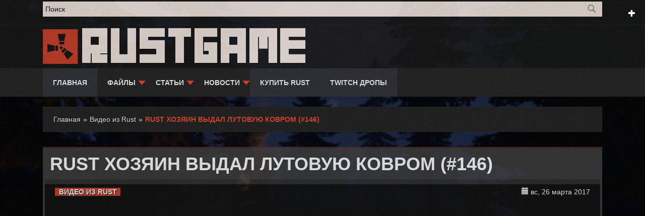

--- FILE ---
content_type: text/html; charset=utf-8
request_url: https://rustgame.ru/rust-xozyain-vydal-lutovuyu-kovrom-146
body_size: 10689
content:
<!DOCTYPE html>
<html lang="ru" dir="ltr"
  xmlns:content="http://purl.org/rss/1.0/modules/content/"
  xmlns:dc="http://purl.org/dc/terms/"
  xmlns:foaf="http://xmlns.com/foaf/0.1/"
  xmlns:rdfs="http://www.w3.org/2000/01/rdf-schema#"
  xmlns:sioc="http://rdfs.org/sioc/ns#"
  xmlns:sioct="http://rdfs.org/sioc/types#"
  xmlns:skos="http://www.w3.org/2004/02/skos/core#"
  xmlns:xsd="http://www.w3.org/2001/XMLSchema#">
<head profile="http://www.w3.org/1999/xhtml/vocab">
  <title>RUST ХОЗЯИН ВЫДАЛ ЛУТОВУЮ КОВРОМ (#146) | Rustgame</title>
  <link rel="shortcut icon" href="https://rustgame.ru/favicon.ico" type="image/x-icon" />
  <!--[if IE]><![endif]-->
<link rel="dns-prefetch" href="//fonts.gstatic.com" />
<link rel="preconnect" href="//fonts.gstatic.com" crossorigin="" />
<link rel="dns-prefetch" href="//fonts.googleapis.com" />
<link rel="preconnect" href="//fonts.googleapis.com" />
<link rel="dns-prefetch" href="//code.jquery.com" />
<link rel="preconnect" href="//code.jquery.com" />
<link rel="dns-prefetch" href="//maxcdn.bootstrapcdn.com" />
<link rel="preconnect" href="//maxcdn.bootstrapcdn.com" />
<meta http-equiv="Content-Type" content="text/html; charset=utf-8" />
<meta name="MobileOptimized" content="width" />
<meta name="HandheldFriendly" content="true" />
<meta name="viewport" content="width=device-width, initial-scale=1" />
<link rel="canonical" href="https://rustgame.ru/rust-xozyain-vydal-lutovuyu-kovrom-146" />
<meta property="og:site_name" content="Rustgame" />
<meta property="og:type" content="article" />
<meta property="og:url" content="https://rustgame.ru/rust-xozyain-vydal-lutovuyu-kovrom-146" />
<meta property="og:title" content="RUST ХОЗЯИН ВЫДАЛ ЛУТОВУЮ КОВРОМ (#146)" />
<meta property="og:updated_time" content="2020-10-13T17:30:35+06:00" />
<meta name="twitter:card" content="summary" />
<meta name="twitter:url" content="https://rustgame.ru/rust-xozyain-vydal-lutovuyu-kovrom-146" />
<meta name="twitter:title" content="RUST ХОЗЯИН ВЫДАЛ ЛУТОВУЮ КОВРОМ (#146)" />
<meta property="article:published_time" content="2017-03-26T03:17:29+06:00" />
<meta property="article:modified_time" content="2020-10-13T17:30:35+06:00" />
  <script>
<!--//--><![CDATA[//><!--
for(var fonts=document.cookie.split("advaggf"),i=0;i<fonts.length;i++){var font=fonts[i].split("="),pos=font[0].indexOf("ont_");-1!==pos&&(window.document.documentElement.className+=" "+font[0].substr(4).replace(/[^a-zA-Z0-9\-]/g,""))}if(void 0!==Storage){fonts=JSON.parse(localStorage.getItem("advagg_fonts"));var current_time=(new Date).getTime();for(var key in fonts)fonts[key]>=current_time&&(window.document.documentElement.className+=" "+key.replace(/[^a-zA-Z0-9\-]/g,""))}
//--><!]]>
</script>
<link type="text/css" rel="stylesheet" href="/upload/advagg_css/css__r_0y349uifekT-hZFfbHpdhV3FlCbWZIM08FTMz5ngY__-faojSv4dBcJCZN_PekgabjlIlEnTwZbcP9l-_5LOxg__cWj2tkStsGVbmM48m9akuqkAGYKXKkISakMSLO3nvIE.css" media="all" />
<link type="text/css" rel="stylesheet" href="//maxcdn.bootstrapcdn.com/bootstrap/3.2.0/css/bootstrap.min.css" media="all" />
<link type="text/css" rel="stylesheet" href="/upload/advagg_css/css__arJiBCXWj97WetuQHoTrJwx4B21RYcms5UQRxTVplN8__ERaHiAm9VbzPrPa8zAwuCWVx-0xv9tR36rNYCA5Vui0__cWj2tkStsGVbmM48m9akuqkAGYKXKkISakMSLO3nvIE.css" media="all" />

<!--[if (lt IE 9)]>
<link type="text/css" rel="stylesheet" href="/sites/all/themes/rustgame/css/ie8.css?s6zwlk" media="all" />
<![endif]-->
    <!-- Media Queries support for IE6-8 -->  
  <!--[if lt IE 9]>
    <script src="https://rustgame.ru/sites/all/themes/rustgame/js/respond.min.js"></script>
  <![endif]-->
    
  <!-- HTML5 element support for IE6-8 -->
  <!--[if lt IE 9]>
    <script src="//html5shiv.googlecode.com/svn/trunk/html5.js"></script>
  <![endif]-->
  <script src="//code.jquery.com/jquery-1.12.4.min.js"></script>
<script>
<!--//--><![CDATA[//><!--
window.jQuery || document.write("<script src='/sites/all/modules/jquery_update/replace/jquery/1.12/jquery.min.js'>\x3C/script>")
//--><!]]>
</script>
<script src="/misc/jquery-extend-3.4.0.js?v=1.12.4"></script>
<script src="/misc/jquery-html-prefilter-3.5.0-backport.js?v=1.12.4"></script>
<script src="/misc/jquery.once.js?v=1.2"></script>
<script src="/misc/drupal.js?s6zwlk"></script>
<script src="/sites/all/modules/jquery_update/js/jquery_browser.js?v=0.0.1"></script>
<script src="/sites/all/modules/nice_menus/js/jquery.bgiframe.js?v=2.1"></script>
<script src="/sites/all/modules/nice_menus/js/jquery.hoverIntent.js?v=0.5"></script>
<script src="/sites/all/modules/nice_menus/js/superfish.js?v=1.4.8"></script>
<script src="/sites/all/modules/nice_menus/js/nice_menus.js?v=1.0"></script>
<script src="/misc/form-single-submit.js?v=7.99"></script>
<script src="/misc/form.js?v=7.99"></script>
<script src="/upload/languages/ru_VH2zULLpEjiNWPeEKNLEndbrjrhjmJSk8yHuwDDUxDE.js?s6zwlk"></script>
<script src="/sites/all/libraries/bootstrap/js/bootstrap.min.js?s6zwlk"></script>
<script>
<!--//--><![CDATA[//><!--
/* Font Face Observer v2.3.0 - © Bram Stein. License: BSD-3-Clause */(function(){'use strict';var f,g=[];function l(a){g.push(a);1==g.length&&f()}function m(){for(;g.length;)g[0](),g.shift()}f=function(){setTimeout(m)};function n(a){this.a=p;this.b=void 0;this.f=[];var b=this;try{a(function(a){q(b,a)},function(a){r(b,a)})}catch(c){r(b,c)}}var p=2;function t(a){return new n(function(b,c){c(a)})}function u(a){return new n(function(b){b(a)})}function q(a,b){if(a.a==p){if(b==a)throw new TypeError;var c=!1;try{var d=b&&b.then;if(null!=b&&"object"==typeof b&&"function"==typeof d){d.call(b,function(b){c||q(a,b);c=!0},function(b){c||r(a,b);c=!0});return}}catch(e){c||r(a,e);return}a.a=0;a.b=b;v(a)}}
function r(a,b){if(a.a==p){if(b==a)throw new TypeError;a.a=1;a.b=b;v(a)}}function v(a){l(function(){if(a.a!=p)for(;a.f.length;){var b=a.f.shift(),c=b[0],d=b[1],e=b[2],b=b[3];try{0==a.a?"function"==typeof c?e(c.call(void 0,a.b)):e(a.b):1==a.a&&("function"==typeof d?e(d.call(void 0,a.b)):b(a.b))}catch(h){b(h)}}})}n.prototype.g=function(a){return this.c(void 0,a)};n.prototype.c=function(a,b){var c=this;return new n(function(d,e){c.f.push([a,b,d,e]);v(c)})};
function w(a){return new n(function(b,c){function d(c){return function(d){h[c]=d;e+=1;e==a.length&&b(h)}}var e=0,h=[];0==a.length&&b(h);for(var k=0;k<a.length;k+=1)u(a[k]).c(d(k),c)})}function x(a){return new n(function(b,c){for(var d=0;d<a.length;d+=1)u(a[d]).c(b,c)})};window.Promise||(window.Promise=n,window.Promise.resolve=u,window.Promise.reject=t,window.Promise.race=x,window.Promise.all=w,window.Promise.prototype.then=n.prototype.c,window.Promise.prototype["catch"]=n.prototype.g);}());

(function(){function p(a,c){document.addEventListener?a.addEventListener("scroll",c,!1):a.attachEvent("scroll",c)}function u(a){document.body?a():document.addEventListener?document.addEventListener("DOMContentLoaded",function b(){document.removeEventListener("DOMContentLoaded",b);a()}):document.attachEvent("onreadystatechange",function g(){if("interactive"==document.readyState||"complete"==document.readyState)document.detachEvent("onreadystatechange",g),a()})};function w(a){this.g=document.createElement("div");this.g.setAttribute("aria-hidden","true");this.g.appendChild(document.createTextNode(a));this.h=document.createElement("span");this.i=document.createElement("span");this.m=document.createElement("span");this.j=document.createElement("span");this.l=-1;this.h.style.cssText="max-width:none;display:inline-block;position:absolute;height:100%;width:100%;overflow:scroll;font-size:16px;";this.i.style.cssText="max-width:none;display:inline-block;position:absolute;height:100%;width:100%;overflow:scroll;font-size:16px;";
this.j.style.cssText="max-width:none;display:inline-block;position:absolute;height:100%;width:100%;overflow:scroll;font-size:16px;";this.m.style.cssText="display:inline-block;width:200%;height:200%;font-size:16px;max-width:none;";this.h.appendChild(this.m);this.i.appendChild(this.j);this.g.appendChild(this.h);this.g.appendChild(this.i)}
function x(a,c){a.g.style.cssText="max-width:none;min-width:20px;min-height:20px;display:inline-block;overflow:hidden;position:absolute;width:auto;margin:0;padding:0;top:-999px;white-space:nowrap;font-synthesis:none;font:"+c+";"}function B(a){var c=a.g.offsetWidth,b=c+100;a.j.style.width=b+"px";a.i.scrollLeft=b;a.h.scrollLeft=a.h.scrollWidth+100;return a.l!==c?(a.l=c,!0):!1}function C(a,c){function b(){var e=g;B(e)&&null!==e.g.parentNode&&c(e.l)}var g=a;p(a.h,b);p(a.i,b);B(a)};function D(a,c,b){c=c||{};b=b||window;this.family=a;this.style=c.style||"normal";this.weight=c.weight||"normal";this.stretch=c.stretch||"normal";this.context=b}var E=null,F=null,G=null,H=null;function I(a){null===F&&(M(a)&&/Apple/.test(window.navigator.vendor)?(a=/AppleWebKit\/([0-9]+)(?:\.([0-9]+))(?:\.([0-9]+))/.exec(window.navigator.userAgent),F=!!a&&603>parseInt(a[1],10)):F=!1);return F}function M(a){null===H&&(H=!!a.document.fonts);return H}
function N(a,c){var b=a.style,g=a.weight;if(null===G){var e=document.createElement("div");try{e.style.font="condensed 100px sans-serif"}catch(q){}G=""!==e.style.font}return[b,g,G?a.stretch:"","100px",c].join(" ")}
D.prototype.load=function(a,c){var b=this,g=a||"BESbswy",e=0,q=c||3E3,J=(new Date).getTime();return new Promise(function(K,L){if(M(b.context)&&!I(b.context)){var O=new Promise(function(r,t){function h(){(new Date).getTime()-J>=q?t(Error(""+q+"ms timeout exceeded")):b.context.document.fonts.load(N(b,'"'+b.family+'"'),g).then(function(n){1<=n.length?r():setTimeout(h,25)},t)}h()}),P=new Promise(function(r,t){e=setTimeout(function(){t(Error(""+q+"ms timeout exceeded"))},q)});Promise.race([P,O]).then(function(){clearTimeout(e);
K(b)},L)}else u(function(){function r(){var d;if(d=-1!=k&&-1!=l||-1!=k&&-1!=m||-1!=l&&-1!=m)(d=k!=l&&k!=m&&l!=m)||(null===E&&(d=/AppleWebKit\/([0-9]+)(?:\.([0-9]+))/.exec(window.navigator.userAgent),E=!!d&&(536>parseInt(d[1],10)||536===parseInt(d[1],10)&&11>=parseInt(d[2],10))),d=E&&(k==y&&l==y&&m==y||k==z&&l==z&&m==z||k==A&&l==A&&m==A)),d=!d;d&&(null!==f.parentNode&&f.parentNode.removeChild(f),clearTimeout(e),K(b))}function t(){if((new Date).getTime()-J>=q)null!==f.parentNode&&f.parentNode.removeChild(f),
L(Error(""+q+"ms timeout exceeded"));else{var d=b.context.document.hidden;if(!0===d||void 0===d)k=h.g.offsetWidth,l=n.g.offsetWidth,m=v.g.offsetWidth,r();e=setTimeout(t,50)}}var h=new w(g),n=new w(g),v=new w(g),k=-1,l=-1,m=-1,y=-1,z=-1,A=-1,f=document.createElement("div");f.dir="ltr";x(h,N(b,"sans-serif"));x(n,N(b,"serif"));x(v,N(b,"monospace"));f.appendChild(h.g);f.appendChild(n.g);f.appendChild(v.g);b.context.document.body.appendChild(f);y=h.g.offsetWidth;z=n.g.offsetWidth;A=v.g.offsetWidth;t();
C(h,function(d){k=d;r()});x(h,N(b,'"'+b.family+'",sans-serif'));C(n,function(d){l=d;r()});x(n,N(b,'"'+b.family+'",serif'));C(v,function(d){m=d;r()});x(v,N(b,'"'+b.family+'",monospace'))})})};"object"===typeof module?module.exports=D:(window.FontFaceObserver=D,window.FontFaceObserver.prototype.load=D.prototype.load);}());

//--><!]]>
</script>
<script defer="defer" async="async" src="/sites/all/modules/advagg/advagg_font/advagg_font.js?s6zwlk"></script>
<script src="/misc/textarea.js?v=7.99"></script>
<script src="/modules/filter/filter.js?s6zwlk"></script>
<script src="//maxcdn.bootstrapcdn.com/bootstrap/3.2.0/js/bootstrap.min.js"></script>
<script>
<!--//--><![CDATA[//><!--
jQuery(document).ready(function($){$(window).scroll(function(){if($(this).scrollTop()!=0){$("#toTop").fadeIn()}else $("#toTop").fadeOut()});$("#toTop").click(function(){$("body,html").animate({scrollTop:0},800)})});
//--><!]]>
</script>
<script src="/sites/all/themes/rustgame/fancybox/jquery.fancybox.min.js?s6zwlk"></script>
<script>
<!--//--><![CDATA[//><!--
jQuery.extend(Drupal.settings, {"basePath":"\/","pathPrefix":"","setHasJsCookie":0,"ajaxPageState":{"theme":"rustgame","theme_token":"esXKm9bUX1mUacVxPSuSVPvvZ9tBIQNIqiMG4QhA1HU","css":{"modules\/system\/system.base.css":1,"modules\/system\/system.menus.css":1,"modules\/system\/system.messages.css":1,"modules\/system\/system.theme.css":1,"modules\/aggregator\/aggregator.css":1,"modules\/comment\/comment.css":1,"modules\/field\/theme\/field.css":1,"modules\/node\/node.css":1,"modules\/search\/search.css":1,"modules\/user\/user.css":1,"sites\/all\/modules\/views\/css\/views.css":1,"sites\/all\/libraries\/bootstrap\/css\/bootstrap.min.css":1,"sites\/all\/libraries\/bootstrap\/css\/bootstrap-theme.min.css":1,"sites\/all\/modules\/ctools\/css\/ctools.css":1,"sites\/all\/modules\/nice_menus\/css\/nice_menus.css":1,"sites\/all\/modules\/nice_menus\/css\/nice_menus_default.css":1,"sites\/all\/modules\/path_breadcrumbs\/css\/path_breadcrumbs.css":1,"modules\/filter\/filter.css":1,"\/\/maxcdn.bootstrapcdn.com\/bootstrap\/3.2.0\/css\/bootstrap.min.css":1,"sites\/all\/themes\/rustgame\/css\/style.css":1,"sites\/all\/themes\/rustgame\/css\/local.css":1,"sites\/all\/themes\/rustgame\/fancybox\/jquery.fancybox.min.css":1,"sites\/all\/themes\/rustgame\/css\/ie8.css":1},"js":{"\/\/code.jquery.com\/jquery-1.12.4.min.js":1,"misc\/jquery-extend-3.4.0.js":1,"misc\/jquery-html-prefilter-3.5.0-backport.js":1,"misc\/jquery.once.js":1,"misc\/drupal.js":1,"sites\/all\/modules\/jquery_update\/js\/jquery_browser.js":1,"sites\/all\/modules\/nice_menus\/js\/jquery.bgiframe.js":1,"sites\/all\/modules\/nice_menus\/js\/jquery.hoverIntent.js":1,"sites\/all\/modules\/nice_menus\/js\/superfish.js":1,"sites\/all\/modules\/nice_menus\/js\/nice_menus.js":1,"misc\/form-single-submit.js":1,"misc\/form.js":1,"public:\/\/languages\/ru_VH2zULLpEjiNWPeEKNLEndbrjrhjmJSk8yHuwDDUxDE.js":1,"sites\/all\/libraries\/bootstrap\/js\/bootstrap.min.js":1,"sites\/all\/modules\/advagg\/advagg_font\/advagg_font.js":1,"misc\/textarea.js":1,"modules\/filter\/filter.js":1,"\/\/maxcdn.bootstrapcdn.com\/bootstrap\/3.2.0\/js\/bootstrap.min.js":1,"sites\/all\/themes\/rustgame\/fancybox\/jquery.fancybox.min.js":1}},"nice_menus_options":{"delay":"0","speed":"fast"},"advagg_font":{"open-sans":"Open Sans"},"advagg_font_storage":1,"advagg_font_cookie":1,"advagg_font_no_fout":0,"urlIsAjaxTrusted":{"\/rust-xozyain-vydal-lutovuyu-kovrom-146?destination=node\/272":true,"\/rust-xozyain-vydal-lutovuyu-kovrom-146":true,"\/comment\/reply\/272":true}});
//--><!]]>
</script>
</head>
<body class="html not-front not-logged-in no-sidebars page-node page-node- page-node-272 node-type-page i18n-ru" >
<script type="text/javascript" >
   (function(m,e,t,r,i,k,a){m[i]=m[i]||function(){(m[i].a=m[i].a||[]).push(arguments)};
   m[i].l=1*new Date();k=e.createElement(t),a=e.getElementsByTagName(t)[0],k.async=1,k.src=r,a.parentNode.insertBefore(k,a)})
   (window, document, "script", "https://mc.yandex.ru/metrika/tag.js", "ym");

   ym(67892371, "init", {
        clickmap:true,
        trackLinks:true,
        accurateTrackBounce:true
   });
</script>
  <div id="wrapper">
        <!-- #pre-header -->
<div id="pre-header" class="clearfix">
    <div class="container">
        <!-- #pre-header-inside -->
        <div id="pre-header-inside" class="clearfix">
            <div class="row">
                <div class="col-md-4">
                                    </div>
                
                <div class="col-md-4">
                                        <div class="pre-header-area">
                      <div class="region region-pre-header-second">
    <div id="block-user-login" class="block block-user clearfix">

    <h2>Вход на сайт</h2>
  
  <div class="content">
    <form action="/rust-xozyain-vydal-lutovuyu-kovrom-146?destination=node/272" method="post" id="user-login-form" accept-charset="UTF-8"><div><div class="form-item form-type-textfield form-item-name">
  <label for="edit-name--2">Имя пользователя <span class="form-required" title="Это поле обязательно для заполнения.">*</span></label>
 <input type="text" id="edit-name--2" name="name" value="" size="15" maxlength="60" class="form-text required" />
</div>
<div class="form-item form-type-password form-item-pass">
  <label for="edit-pass">Пароль <span class="form-required" title="Это поле обязательно для заполнения.">*</span></label>
 <input type="password" id="edit-pass" name="pass" size="15" maxlength="128" class="form-text required" />
</div>
<div class="item-list"><ul><li class="first"><a href="/user/register" title="Создать новую учётную запись пользователя.">Регистрация</a></li>
<li class="last"><a href="/user/password" title="Запросить новый пароль по e-mail.">Забыли пароль?</a></li>
</ul></div><input type="hidden" name="form_build_id" value="form-xrIvtTPLw3C9M1MN4XsxKv6j-aVUEABOTm5eKmUsCJQ" />
<input type="hidden" name="form_id" value="user_login_block" />
<div class="form-actions form-wrapper" id="edit-actions--2"><input type="submit" id="edit-submit--2" name="op" value="Войти" class="form-submit" /></div></div></form>  </div>
</div>
  </div>
                    </div>
                                    </div>

                <div class="col-md-4">
                                    </div>
            </div>
        </div>
        <!-- EOF: #pre-header-inside -->
    </div>
    <div class="toggle-control"><a href="javascript:showPreHeader()"><span class="glyphicon glyphicon-plus"></span></a></div>
</div>
<!-- EOF: #pre-header -->    

<!-- #header-top -->
<div id="header-top" class="clearfix">
    <div class="container">
        <!-- #header-top-inside -->
        <div id="header-top-inside" class="clearfix">
            <div class="row">
            
                        <div class="col-md-12">
                <!-- #header-top-left -->
                <div id="header-top-left" class="clearfix">
                      <div class="region region-header-top-left">
    <div id="block-search-form" class="block block-search clearfix">

    
  <div class="content">
    <form action="/rust-xozyain-vydal-lutovuyu-kovrom-146" method="post" id="search-block-form" accept-charset="UTF-8"><div><div class="container-inline">
      <h2 class="element-invisible">Форма поиска</h2>
    <div class="form-item form-type-textfield form-item-search-block-form">
 <input onblur="if (this.value == &#039;&#039;) {this.value = &#039;Поиск&#039;;}" onfocus="if (this.value == &#039;Поиск&#039;) {this.value = &#039;&#039;;}" type="text" id="edit-search-block-form--2" name="search_block_form" value="Поиск" size="15" maxlength="128" class="form-text" />
</div>
<div class="form-actions form-wrapper" id="edit-actions--3"><input value="" type="submit" id="edit-submit--3" name="op" class="form-submit" /></div><input type="hidden" name="form_build_id" value="form-oZKOgTr9G9MP_fmpIY-x__KtlbJMoAY9oPfhG1DyWbI" />
<input type="hidden" name="form_id" value="search_block_form" />
</div>
</div></form>  </div>
</div>
  </div>
                </div>
                <!-- EOF:#header-top-left -->
            </div>
                        
                        
            </div>
        </div>
        <!-- EOF: #header-top-inside -->
    </div>
</div>
<!-- EOF: #header-top -->    

<!-- header -->
<header id="header" role="banner" class="clearfix">
    <div class="container">
        <!-- #header-inside -->
        <div id="header-inside" class="clearfix">
            <div class="row">
                <div class="col-md-12">
                                <div id="logo">
                    <a href="/" title="Главная" rel="home"> <img src="https://rustgame.ru/upload/logo.png" alt="Главная" /> </a>
                </div>
                                                <div id="site-name">
                    <a href="/" title="Главная">Rustgame</a>
                </div>
                               
                             
                                </div>
            </div>
        </div>
        <!-- EOF: #header-inside -->
    </div>
</header>
<!-- EOF: #header --> 

<!-- #main-navigation --> 
<div id="main-navigation" class="clearfix">
    <div class="container">

        <!-- #main-navigation-inside -->
        <div id="main-navigation-inside" class="clearfix">
            <div class="row">
                <div class="col-md-12">
                    <nav role="navigation">
                                                  <div class="region region-navigation">
    <div id="block-nice-menus-1" class="block block-nice-menus clearfix">

    
  <div class="content">
    <ul class="nice-menu nice-menu-down nice-menu-main-menu" id="nice-menu-1"><li class="menu-238 menu-path-front first odd "><a href="/">Главная</a></li>
<li class="menu-1018 menuparent  menu-path-taxonomy-term-20  even "><a href="/files" title="Файлы">Файлы</a><ul><li class="menu-1019 menu-path-taxonomy-term-31 first odd "><a href="/files/config" title="Конфиги">Конфиги</a></li>
<li class="menu-1020 menu-path-taxonomy-term-32  even "><a href="/files/programms" title="Программы">Программы</a></li>
<li class="menu-1021 menu-path-taxonomy-term-34  odd "><a href="/files/cheats" title="Читы Rust">Читы Rust</a></li>
<li class="menu-1022 menu-path-taxonomy-term-35  even last"><a href="/files/macros" title="Макросы">Макросы</a></li>
</ul></li>
<li class="menu-1023 menuparent  menu-path-taxonomy-term-19  odd "><a href="/article" title="Статьи">Статьи</a><ul><li class="menu-1024 menuparent  menu-path-taxonomy-term-23 first odd "><a href="/gaydy-rust" title="Гайды Rust">Гайды Rust</a><ul><li class="menu-1025 menu-path-taxonomy-term-25 first odd "><a href="/stroitelstvo" title="Строительство">Строительство</a></li>
<li class="menu-1026 menu-path-taxonomy-term-21  even "><a href="/craft-i-predmety" title="Craft и предметы">Craft и предметы</a></li>
<li class="menu-1027 menuparent  menu-path-taxonomy-term-42  odd last"><a href="/servera-rust" title="Сервера Rust">Сервера Rust</a><ul><li class="menu-1028 menu-path-taxonomy-term-41 first odd "><a href="/administrirovanie-serverov" title="Администрирование серверов">Администрирование серверов</a></li>
<li class="menu-1029 menu-path-taxonomy-term-40  even "><a href="/mody-rust" title="Моды Rust">Моды Rust</a></li>
<li class="menu-1030 menuparent  menu-path-taxonomy-term-27  odd last"><a href="/article/server/plugins" title="Плагины">Плагины</a><ul><li class="menu-1031 menu-path-taxonomy-term-26 first odd "><a href="/article/server/plugins/oxid" title="Oxid">Oxid</a></li>
<li class="menu-1032 menu-path-taxonomy-term-46  even last"><a href="/article/server/plugins/magma" title="Magma">Magma</a></li>
</ul></li>
</ul></li>
</ul></li>
<li class="menu-1033 menuparent  menu-path-taxonomy-term-24  even "><a href="/spravochnik-rust" title="Справочник Rust">Справочник Rust</a><ul><li class="menu-1054 menu-path-taxonomy-term-58 first odd "><a href="/medicine" title="Медицина">Медицина</a></li>
<li class="menu-1052 menu-path-taxonomy-term-56  even "><a href="/armor-and-clothing" title="Броня и одежда">Броня и одежда</a></li>
<li class="menu-1050 menu-path-taxonomy-term-55  odd "><a href="/tools" title="Инструменты">Инструменты</a></li>
<li class="menu-1034 menu-path-taxonomy-term-44  even "><a href="/vzryvnoe-vooruzhenie" title="Взрывное вооружение">Взрывное вооружение</a></li>
<li class="menu-1035 menu-path-taxonomy-term-43  odd "><a href="/boepripasy" title="Боеприпасы">Боеприпасы</a></li>
<li class="menu-1053 menu-path-taxonomy-term-57  even "><a href="/items" title="Предметы">Предметы</a></li>
<li class="menu-1049 menu-path-taxonomy-term-54  odd "><a href="/monumenty" title="Монументы">Монументы</a></li>
<li class="menu-1055 menu-path-taxonomy-term-59  even last"><a href="/other" title="Прочее">Прочее</a></li>
</ul></li>
<li class="menu-1036 menu-path-taxonomy-term-22  odd "><a href="/featured" title="Featured">Featured</a></li>
<li class="menu-1037 menu-path-taxonomy-term-38  even "><a href="/drugie-igry" title="Другие игры">Другие игры</a></li>
<li class="menu-1038 menu-path-taxonomy-term-36  odd last"><a href="/video-iz-rust" title="Видео из Rust">Видео из Rust</a></li>
</ul></li>
<li class="menu-1039 menuparent  menu-path-taxonomy-term-18  even "><a href="/news" title="Новости">Новости</a><ul><li class="menu-1040 menu-path-taxonomy-term-47 first odd "><a href="/news/community-update" title="Community Update">Обновления (Community Update)</a></li>
<li class="menu-1041 menu-path-taxonomy-term-45  even "><a href="/news/devblog" title="DevBlog">Дневник разработчиков (DevBlog)</a></li>
<li class="menu-1042 menu-path-taxonomy-term-39  odd last"><a href="/news/novosti-portala" title="Новости портала">Новости портала</a></li>
</ul></li>
<li class="menu-1424 menu-path-sstoresteampoweredcom-agecheck-app-252490-  odd "><a href="https://store.steampowered.com/agecheck/app/252490/" title="">Купить RUST</a></li>
<li class="menu-1425 menu-path-stwitchfacepunchcom-drops  even last"><a href="https://twitch.facepunch.com/#drops" title="">Twitch Дропы</a></li>
</ul>
  </div>
</div>
  </div>
                                            </nav>
                </div>
            </div>
        </div>
        <!-- EOF: #main-navigation-inside -->
    </div>
</div>
<!-- EOF: #main-navigation -->

<!-- #video -->
<div id="v_background_div" class="v_background_overlay">
    <video loading="lazy" preload="auto" id="v_background" width="100%" height="auto" muted="" autoplay="" loop="loop"><source src="sites/all/themes/rustgame/images/background-video/rust_bgvideo_website_003_noaudio.mp4"></video>
</div>
<!-- EOF: #video -->
<!-- #page -->
<div id="page" class="clearfix">
        
    <!-- #main-content -->
    <div id="main-content">
        <div class="container">       
                        <!-- EOF: #messages-console -->            
            <div class="row">
                                <section class="col-md-12">                            
                    <!-- #main -->
                    <div id="main" class="clearfix">                   
                         
                        <!-- #breadcrumb -->
                        <div id="breadcrumb" class="clearfix">
                            <!-- #breadcrumb-inside -->
                            <div id="breadcrumb-inside" class="clearfix">
                            <h2 class="element-invisible">Вы здесь</h2><div class="breadcrumb"><div class="inline odd first" itemscope itemtype="http://data-vocabulary.org/Breadcrumb"><a href="https://rustgame.ru/" itemprop="url"><span itemprop="title">Главная</span></a></div> <span class="delimiter">»</span> <div class="inline even" itemscope itemtype="http://data-vocabulary.org/Breadcrumb"><a href="https://rustgame.ru/video-iz-rust" itemprop="url"><span itemprop="title">Видео из Rust</span></a></div> <span class="delimiter">»</span> <div class="inline odd last" itemscope itemtype="http://data-vocabulary.org/Breadcrumb"><span itemprop="title">RUST ХОЗЯИН ВЫДАЛ ЛУТОВУЮ КОВРОМ (#146)</span></div></div>                            </div>
                            <!-- EOF: #breadcrumb-inside -->
                        </div>
                        <!-- EOF: #breadcrumb -->
                                                <!-- EOF:#content-wrapper -->
                        <div id="content-wrapper">
                                                        <!-- #action links -->
                                                        <!-- EOF: #action links -->
                                                                <!-- #tabs -->
                                <div class="tabs">
                                                                </div>
                                <!-- EOF: #tabs -->
                                                              <div class="region region-content">
    <div id="block-system-main" class="block block-system clearfix">

    
  <div class="content">
    <article id="node-272" class="node node-page clearfix" about="/rust-xozyain-vydal-lutovuyu-kovrom-146" typeof="foaf:Document">
    <header>
                <h1 title="RUST ХОЗЯИН ВЫДАЛ ЛУТОВУЮ КОВРОМ (#146)">RUST ХОЗЯИН ВЫДАЛ ЛУТОВУЮ КОВРОМ (#146)</h1>
        <span property="dc:title" content="RUST ХОЗЯИН ВЫДАЛ ЛУТОВУЮ КОВРОМ (#146)" class="rdf-meta element-hidden"></span><span property="sioc:num_replies" content="0" datatype="xsd:integer" class="rdf-meta element-hidden"></span>      </header>
    <div class="col-md-12 article-info">
    <div class="col-md-9 field_taxonomy_list">
      <div class="field field-name-field-taxonomy field-type-taxonomy-term-reference field-label-hidden"><div class="field-items"><div class="field-item even"><a href="/video-iz-rust" typeof="skos:Concept" property="rdfs:label skos:prefLabel" datatype="">Видео из Rust</a></div></div></div>    </div>
          <div class="col-md-3 submitted">
        <span class="glyphicon glyphicon-calendar"></span> 
        вс, 26 марта 2017      </div>
      </div>

  <div class="content">
    <div class="field field-name-body field-type-text-with-summary field-label-hidden"><div class="field-items"><div class="field-item even" property="content:encoded"><p><iframe width="560" height="315" src="https://www.youtube.com/embed/CmdpfPMShpc" frameborder="0" allowfullscreen=""></iframe></p></div></div></div>  </div>
        <footer class="col-md-12">
    <a name="related_nodes"></a>
    <div id="block-views-related-nodes-block" class="block block-views clearfix">

    
  <div class="content">
    <div class="view view-related-nodes view-id-related_nodes view-display-id-block view-dom-id-dd3e9b2b1cb1e5c57579b2280a775f28">
        
  
  
      <div class="view-content">
      <fieldset>
<h2>Похожие материалы</h2>
<div class="item-list">    <ul>          <li class="views-row views-row-1 views-row-odd views-row-first">  
  <div class="views-field views-field-title">        <span class="field-content"><a href="/videogajd-vklyuchaem-russkij-yazyk-v-rust">Видеогайд — Включаем русский язык в Rust</a></span>  </div></li>
          <li class="views-row views-row-2 views-row-even">  
  <div class="views-field views-field-title">        <span class="field-content"><a href="/rust-binokl">RUST БИНОКЛЬ</a></span>  </div></li>
          <li class="views-row views-row-3 views-row-odd">  
  <div class="views-field views-field-title">        <span class="field-content"><a href="/videogajd-kak-stroit-steny-v-rust">Видеогайд — Как строить стены в Rust</a></span>  </div></li>
          <li class="views-row views-row-4 views-row-even">  
  <div class="views-field views-field-title">        <span class="field-content"><a href="/rust-bomby-strely-eshhyo-epichnee-147">RUST БОМБЫ-СТРЕЛЫ ЕЩЁ ЭПИЧНЕЕ (#147)</a></span>  </div></li>
          <li class="views-row views-row-5 views-row-odd">  
  <div class="views-field views-field-title">        <span class="field-content"><a href="/videogajd-kak-sdelat-kamennuyu-stenu-v-rust">Видеогайд — Как сделать каменную стену в Rust</a></span>  </div></li>
          <li class="views-row views-row-6 views-row-even">  
  <div class="views-field views-field-title">        <span class="field-content"><a href="/rust-lovushka-ogon">RUST ЛОВУШКА — Огонь!</a></span>  </div></li>
          <li class="views-row views-row-7 views-row-odd">  
  <div class="views-field views-field-title">        <span class="field-content"><a href="/videogajd-kak-sdelat-vajp-v-rust">Видеогайд — Как сделать вайп в Rust</a></span>  </div></li>
          <li class="views-row views-row-8 views-row-even">  
  <div class="views-field views-field-title">        <span class="field-content"><a href="/rust-tyazhyolaya-bronya-vozvrashhenie-bludnogo-kevlara">RUST ТЯЖЁЛАЯ БРОНЯ (ВОЗВРАЩЕНИЕ БЛУДНОГО КЕВЛАРА)</a></span>  </div></li>
          <li class="views-row views-row-9 views-row-odd">  
  <div class="views-field views-field-title">        <span class="field-content"><a href="/videogajd-delaem-fragmenty-metalla-v-rust">Видеогайд — Делаем фрагменты металла в Rust.</a></span>  </div></li>
          <li class="views-row views-row-10 views-row-even views-row-last">  
  <div class="views-field views-field-title">        <span class="field-content"><a href="/rust-xolodilnik-v-igre">RUST — ХОЛОДИЛЬНИК В ИГРЕ</a></span>  </div></li>
      </ul></div></fieldset>
    </div>
  
  
  
  
  
  
</div>  </div>
</div>
    </footer>
     
  <section id="comments" class="comment-wrapper">
          <h2 class="title comment-form">Добавить комментарий</h2>
    <form class="comment-form" action="/comment/reply/272" method="post" id="comment-form" accept-charset="UTF-8"><div><div class="form-item form-type-textfield form-item-name">
  <label for="edit-name">Ваше имя </label>
 <input type="text" id="edit-name" name="name" value="" size="30" maxlength="60" class="form-text" />
</div>
<div class="form-item form-type-textfield form-item-subject">
  <label for="edit-subject">Тема </label>
 <input type="text" id="edit-subject" name="subject" value="" size="60" maxlength="64" class="form-text" />
</div>
<div class="field-type-text-long field-name-comment-body field-widget-text-textarea form-wrapper" id="edit-comment-body"><div id="comment-body-add-more-wrapper"><div class="text-format-wrapper"><div class="form-item form-type-textarea form-item-comment-body-und-0-value">
  <label for="edit-comment-body-und-0-value">Сообщение <span class="form-required" title="Это поле обязательно для заполнения.">*</span></label>
 <div class="form-textarea-wrapper resizable"><textarea class="text-full form-textarea required" id="edit-comment-body-und-0-value" name="comment_body[und][0][value]" cols="60" rows="5"></textarea></div>
</div>
<fieldset class="filter-wrapper form-wrapper" id="edit-comment-body-und-0-format"><div class="fieldset-wrapper"><div class="filter-help form-wrapper" id="edit-comment-body-und-0-format-help"><p><a href="/filter/tips" target="_blank">Более подробная информация о текстовых форматах</a></p></div><div class="form-item form-type-select form-item-comment-body-und-0-format">
  <label for="edit-comment-body-und-0-format--2">Текстовый формат </label>
 <select class="filter-list form-select" id="edit-comment-body-und-0-format--2" name="comment_body[und][0][format]"><option value="filtered_html" selected="selected">Filtered HTML</option><option value="plain_text">Plain text</option></select>
</div>
<div class="filter-guidelines form-wrapper" id="edit-comment-body-und-0-format-guidelines"><div class="filter-guidelines-item filter-guidelines-filtered_html"><h3>Filtered HTML</h3><ul class="tips"><li>Допустимые HTML-теги: &lt;em&gt; &lt;strong&gt; &lt;blockquote&gt; &lt;code&gt; &lt;ul&gt; &lt;ol&gt; &lt;li&gt; &lt;dl&gt; &lt;dt&gt; &lt;dd&gt; &lt;span&gt;</li><li>Строки и абзацы переносятся автоматически.</li></ul></div><div class="filter-guidelines-item filter-guidelines-plain_text"><h3>Plain text</h3><ul class="tips"><li>HTML-теги не обрабатываются и показываются как обычный текст</li><li>Адреса страниц и электронной почты автоматически преобразуются в ссылки.</li><li>Строки и абзацы переносятся автоматически.</li></ul></div></div></div></fieldset>
</div>
</div></div><input type="hidden" name="form_build_id" value="form-P8_qD1DNj7bje8rapb3GXsMbcISm0kSR9XEE9nQrY_Y" />
<input type="hidden" name="form_id" value="comment_node_page_form" />
<div class="form-actions form-wrapper" id="edit-actions"><input type="submit" id="edit-submit" name="op" value="Сохранить" class="form-submit" /><input type="submit" id="edit-preview" name="op" value="Предпросмотр" class="form-submit" /></div></div></form>  </section></article>  </div>
</div>
  </div>
                        </div>
                        <!-- EOF:#content-wrapper -->

                    </div>
                    <!-- EOF:#main -->
                    	                </section>

                        
            </div>

        </div>
    </div>
    <!-- EOF:#main-content -->

    
</div>
<!-- EOF:#page -->

<!-- #footer -->
<footer id="footer" class="clearfix">
    <div class="container">
    
        <!-- #footer-inside -->
        <div id="footer-inside" class="clearfix">
            <div class="row">
                <div class="col-md-3">
                                    </div>
                
                <div class="col-md-3">
                                    </div>

                <div class="col-md-3">
                                    </div>

                <div class="col-md-3">
                                        <div class="footer-area">
                      <div class="region region-footer-fourth">
    <div id="block-user-online" class="block block-user clearfix">

    <h2>Сейчас на сайте</h2>
  
  <div class="content">
    <p>Пользователей онлайн: 0.</p>  </div>
</div>
  </div>
                    </div>
                                    </div>
            </div>
        </div>
        <!-- EOF: #footer-inside -->
    
    </div>
    <div id="subfooter" class="clearfix">
    <div class="container">
        <!-- #subfooter-inside -->
        <div id="subfooter-inside" class="clearfix">
            <div class="row">
                <div class="col-md-12">
                    <!-- #subfooter-left -->
                    <div class="subfooter-area">
                                                            </div>
                    <!-- EOF: #subfooter-left -->
                </div>
            </div>
        </div>
        <!-- EOF: #subfooter-inside -->
    </div>
</div>
<!-- EOF:#subfooter -->
</footer> 
<!-- EOF #footer -->
<div id="toTop"><span class="glyphicon glyphicon-chevron-up"></span></div>
    <script>
<!--//--><![CDATA[//><!--

	function hidePreHeader(){
	jQuery(".toggle-control").html("<a href=\"javascript:showPreHeader()\"><span class=\"glyphicon glyphicon-plus\"></span></a>");
	jQuery("#pre-header-inside").slideUp("fast");
	}

	function showPreHeader() {
	jQuery(".toggle-control").html("<a href=\"javascript:hidePreHeader()\"><span class=\"glyphicon glyphicon-minus\"></span></a>");
	jQuery("#pre-header-inside").slideDown("fast");
	}
	
//--><!]]>
</script>
  </div>
  <noscript><div><img src="https://mc.yandex.ru/watch/67892371" style="position:absolute; left:-9999px;" alt="" /></div></noscript>
</body>
</html>

--- FILE ---
content_type: text/css
request_url: https://rustgame.ru/upload/advagg_css/css__arJiBCXWj97WetuQHoTrJwx4B21RYcms5UQRxTVplN8__ERaHiAm9VbzPrPa8zAwuCWVx-0xv9tR36rNYCA5Vui0__cWj2tkStsGVbmM48m9akuqkAGYKXKkISakMSLO3nvIE.css
body_size: 8974
content:
@import url(https://fonts.googleapis.com/css?family=Open+Sans:300italic,400italic,600italic,700italic,400,600,700,300&subset=latin,greek&display:swap);@font-face{font-family:'Rust';src:url(/sites/all/themes/rustgame/fonts/Rust.ttf);font-display:swap}@media (max-width:991px){.form-text,.form-textarea,.block-superfish select,.block-search .form-submit{background-image:none}}#header-top,header#header,body,footer#footer{background-color:#181818 !important}#main-navigation,#bottom-content,.region-sidebar-second,.region-sidebar-first{background-color:#222 !important}#wrapper:before{background-image:url(/sites/all/themes/rustgame/images/local/zerno.png);content:" ";position:absolute;left:0;right:0;top:0;bottom:0;z-index:500;pointer-events:none;opacity:.6}ul.inline li{padding:0}.texts-list ol li{position:relative}.texts-list ol li:after{content:'';border-top:1px dotted #666}.texts-list{background:#4e4e4e4e}#block-user-login,#block-poll-recent{background:#202020;color:#948c87}.region-sidebar-second,.region-sidebar-first{border:1px dashed #272727;padding:25px 10px;-webkit-border-radius:0px;-moz-border-radius:0px;border-radius:0}html{background-color:#131414;text-rendering:optimizeLegibility;-webkit-font-smoothing:antialiased}.node header{background-color:rgba(74,74,74,.5);-webkit-transition:all .5s ease;-o-transition:all .5s ease;transition:all .5s ease}.node header:hover{background-color:rgb(195 236 113/7%)}.node header h2,.node header h1{padding:1rem;color:#fff;font-weight:900;line-height:1.125;word-break:break-word;margin:0 0 10px}h1.term{margin:0 0 10px 10px;color:#fff}.node header .submitted{color:#f6eae1;font-weight:400;line-height:1.25;margin-top:-1.25rem;word-break:break-word;padding-left:1rem}.node header a{text-decoration:none !important}.content article,.content-wrapper{border:4px solid rgba(74,74,74,.5) !important;border-bottom:4px double rgba(174,55,37,.5) !important;border-top:4px double rgba(174,55,37,.5) !important;margin-bottom:1rem !important;padding-bottom:.5rem !important;border-radius:0 !important;background-color:rgba(74,74,74,.5) !important;color:#fff}article dl{display:inline-flex;margin:0 !important;padding:10px !important}article dl img{height:auto;max-width:320px}.node-teaser img{height:auto;width:100%}::selection{background:#cd412b;color:#fff}::-moz-selection{background:#cd412b;color:#fff}a h2:hover{color:#cd412b !important}article .content,#content-wrapper{background-color:#131414 !important}.views-row article:hover{border-color:#591f16 !important;opacity:1 !important}#content-wrapper article .field-name-field-source{display:inline-flex;padding:5px}#content-wrapper article .field_taxonomy_list .field-items .field-item{display:inline-block}iframe{max-width:100%}#content-wrapper article .field-name-field-taxonomy{text-align:start}#content-wrapper article .submitted{text-align:end}#content-wrapper article .article-info{padding:5px}#content-wrapper article .field-type-taxonomy-term-reference a{background-color:#cd412b;color:#fff;text-transform:uppercase;font-weight:700;white-space:nowrap;padding:0 .75rem;margin:.25rem 0}#content-wrapper article footer{background-color:#131414 !important}p{margin:0 0 25px;padding:0}a{-webkit-transition:all .3s ease-in-out;-moz-transition:all .3s ease-in-out;-ms-transition:all .3s ease-in-out;-o-transition:all .3s ease-in-out;transition:all .3s ease-in-out}a:hover{text-decoration:underline}a:focus{outline:none;text-decoration:none}a:hover,a:focus{color:#b03926}a{color:#dddde0;text-decoration:none;text-shadow:1px 1px #07090e}blockquote{margin:40px 40px 24px;border-left:none;padding:0;position:relative;color:#999}blockquote p{font-size:14px;line-height:160%;font-weight:400}blockquote:before,blockquote:after{content:"\201C";display:block;font-size:30px;top:5px;position:absolute}blockquote:before{left:-20px}blockquote:after{right:-20px}img{display:block;height:auto;max-width:100%}.node-readmore a{font-weight:700;text-transform:uppercase;background-color:#cd412b;border-color:rgba(0,0,0,0);color:#fff !important;padding:1.5rem;text-decoration:none}.node-readmore a:hover{background-color:#c23e29;border-color:rgba(0,0,0,0);color:#fff}#pre-header{color:#aaa}h1,h2,h3,h4,h5,h6{font-weight:700;line-height:120%;padding:0;margin:20px 0 10px;font-family:sans-serif}
.open-sans h1,.open-sans h2,.open-sans h3,.open-sans h4,.open-sans h5,.open-sans h6{font-family:'Open Sans',sans-serif}h1 a,h2 a,h3 a,h4 a,h5 a,h6 a{color:#fff}h1{font-size:36px}h2{font-size:30px}h3{font-size:24px}h4{font-size:20px}h5{font-size:18px}h6{font-size:16px}.node .content h2{border-left:5px solid #cd412b;padding:0 3px;text-transform:uppercase}.list_article.col-md-12{padding:20px 0 !important}.list_article.col-md-3{padding-left:0 !important}.title-sep,#pre-header h2,#desc_bottom h2,.sidebar h2,#footer h2{clear:both;font-size:16px;margin-bottom:40px;position:relative}.title-sep:after,#pre-header h2:after,#desc_bottom h2:after,.sidebar h2:after,#footer h2:after{background-color:#444;content:"";display:block;height:4px;width:20px;position:absolute;bottom:-15px;left:0}.title-sep .glyphicon{font-size:13px;padding-right:18px}.page-node #content-wrapper h1.page-title{margin:0;padding:20px 40px 0 0}.page-node.page-node- #content-wrapper h1.page-title{padding:20px 40px 0}table{width:100%;margin-bottom:20px;border:1px solid #dfdfdf}table tbody{border-top:none}table tr.even,table tr.odd,th{background-color:transparent;border-bottom:1px solid #dfdfdf}thead tr th,thead tr td,tbody tr th,tbody tr td{padding:8px;line-height:142%;vertical-align:top}#pre-header{top:0;left:0;width:100%;z-index:13;position:absolute;background-color:#333}.logged-in #pre-header{padding-top:64px}#pre-header-inside{display:none;position:relative;z-index:13;padding:40px 0 0}#header-top{border-bottom:1px dashed #272727;position:relative;z-index:12;min-height:50px}#header{border-bottom:1px dashed #272727;position:relative;z-index:5;padding:5px 0;text-align:center;min-height:78px}#main-navigation{position:relative;z-index:11;-webkit-box-shadow:0 2px 4px rgba(0,0,0,.075),0 10px 0 rgba(0,0,0,.01);-moz-box-shadow:0 2px 4px rgba(0,0,0,.075),0 10px 0 rgba(0,0,0,.01);box-shadow:0 2px 4px rgba(0,0,0,.075),0 10px 0 rgba(0,0,0,.01)}#banner-inside{padding-top:60px;margin-bottom:40px}#slideshow{padding:10px;background-color:#181818 !important;border:1px dashed #272727;-webkit-border-radius:6px;-moz-border-radius:6px;border-radius:6px;display:none}#top-content{background-color:#202020;padding:40px 0 20px}#main-content{background-color:#131414;padding:20px 0 0}@media screen and (min-width:551px){#main-content{min-height:551px}}#main{padding:0 0 20px}#bottom-content{padding:20px 0;opacity:.85}#footer{background-color:#181818 !important;border-top:1px dashed #272727;border-bottom:1px dashed #272727;padding:20px 0 20px}#subfooter{background-color:#181818;padding:10px 0 10px;text-align:center}.block{padding:0;clear:both}#header-top .block,#main-navigation .block,#banner .block{padding:0}.glyphicon-block{text-align:center}.glyphicon-block .glyphicon{font-size:48px;margin:30px 0 0}.glyphicon-block h4{margin-top:10px}ul li{list-style-type:square}ol li{list-style-type:decimal}#header ul,#subfooter ul{text-align:left}.item-list ul li{border-bottom:1px dashed #272727;margin-bottom:0;padding:3px 0}#block-user-login .item-list ul li{border-bottom:none;padding:0 0 5px}.item-list ul li.first{padding-top:0}.item-list ul li.last{border-bottom:none}ul.pager{overflow:hidden;padding:0;width:100%;clear:both;position:relative;margin:.75em}.item-list ul.pager li{display:inline;float:left;margin:0;padding:0;border-bottom:none}ul.pager li a,ul.pager li.pager-current{background:#fff;border:1px solid #eee;padding:8px 16px;display:block;margin:0 3px 0 0;-webkit-border-radius:0;-moz-border-radius:0;border-radius:0;color:#17171a;font-weight:700;text-shadow:unset !important}li.pager-ellipsis{background:#0000;border:1px solid #eee !important;padding:8px 16px !important;display:block;margin:0 3px 0 0 !important;-webkit-border-radius:0;-moz-border-radius:0;border-radius:0;color:#fff;font-weight:700;text-shadow:unset !important}ul.pager li a:hover,ul.pager li.pager-current{background-color:#cd412b!important;border-color:#cd412b!important;color:#fff;text-shadow:0 -1px 0 rgba(0,0,0,.2);font-weight:700}ul.menu{margin:0;padding:0}ul.menu li{list-style-position:inside;padding:15px 0;margin:0;border-bottom:1px dashed #272727}
ul.menu li a{color:#dddde0;font-size:14px;line-height:150%;display:inline-block}ul.menu li a:hover,ul.menu li a.active{text-decoration:none}ul.menu li.leaf{list-style-image:none;color:#444}ul.menu li.expanded{border-bottom:none;padding-bottom:0}ul.menu li.expanded ul{padding-left:25px;border-top:1px dashed #272727;margin-top:15px}.nice-menu a{transition:unset !important}ul.nice-menu li a{color:#dddde0 !important;text-decoration:none;text-shadow:.1px .1px #07090e;text-transform:uppercase;font-weight:700}.nice-menu-main-menu>li>a{padding:20px !important}ul.nice-menu-down ul{left:-2px}ul.nice-menu-down li ul li ul{left:15em;top:0}ul.nice-menu ul{top:4em;left:0;border:0 !important;border-top:0 !important;margin-right:0}.nice-menu li a.active,.nice-menu li.active,.nice-menu li:hover{cursor:pointer;background-color:#cd412b !important;color:#fff !important}ul.nice-menu li{border:0 !important;border-top:0 !important;float:left}ul.nice-menu li{background:#2c2e32}ul.nice-menu ul li{width:15em;padding:10px}.content .nice-menu{padding:0 !important}ul.nice-menu-down li li.menuparent{background:#2c2e32 url(/sites/all/modules/nice_menus/images/arrow-right.png) right center no-repeat;padding:10px}ul.nice-menu-down li.menuparent{background:url(/sites/all/modules/nice_menus/images/arrow-down.png) right center no-repeat}ul.nice-menu-down li.menuparent:hover{background:#cd412b url(/sites/all/modules/nice_menus/images/arrow-down.png) right center no-repeat;color:#fff !important}#header ul.menu,#subfooter ul.menu,#top-content ul.menu,#bottom-content ul.menu{text-align:center}#header-top ul.menu li,#header ul.menu li,#main-navigation ul.menu li,#top-content ul.menu li,#subfooter ul.menu li,#bottom-content ul.menu li{display:inline-block;background:0 0;list-style-type:none;border:none;padding:0}#header ul.menu li a,#top-content ul.menu li a,#bottom-content ul.menu li a{padding:15px 20px}#header-top ul.menu ul,#header ul.menu ul,#main-navigation ul.menu ul,#top-content ul.menu ul,#subfooter ul.menu ul,#bottom-content ul.menu ul{display:none}#header-top ul.menu li a{font-size:13px;text-transform:capitalize;padding:16px 20px 16px}#main-navigation ul.menu li a{text-transform:uppercase;font-weight:700;padding:20px}#main-navigation ul.menu ul li a,#header-top ul.menu ul li a{padding:15px 20px;text-transform:capitalize;font-weight:400;font-size:13px;border:1px dashed #272727;border-top:none;line-height:150%}.block-superfish select{-webkit-border-radius:0;-moz-border-radius:0;border-radius:0;border-width:1px;width:90%}#main-navigation .block-superfish select{border-top:none;border-bottom:none;width:100%}.block-superfish ul.sf-menu{padding:0;margin:0}.block-superfish ul.sf-menu ul{border-top:1px dashed #272727;top:100%;background:#202020;padding:0;-webkit-border-radius:0;-moz-border-radius:0;border-radius:0;-webkit-box-shadow:0 10px 0 -5px rgba(0,0,0,.05);-moz-box-shadow:0 10px 0 -5px rgba(0,0,0,.05);-ms-box-shadow:0 10px 0 -5px rgba(0,0,0,.05);-o-box-shadow:0 10px 0 -5px rgba(0,0,0,.05);box-shadow:0 10px 0 -5px rgba(0,0,0,.05);display:none}.block-superfish ul.sf-menu ul li a{display:block}.block-superfish ul.sf-menu>li>ul:before,.block-superfish ul.sf-menu>li>ul:after{content:"";border-style:solid;border-width:0 9px 9px;border-color:transparent transparent #fff;height:0;position:absolute;left:15px;top:-9px;width:0}.block-superfish ul.sf-menu>li>ul:after{border-color:transparent transparent #eaeaea;top:-10px;z-index:-1}.block-superfish ul.sf-menu ul ul{top:-1px}.block-superfish ul.sf-menu ul ul li a{border-left:none!important}#main-navigation .block-superfish ul.sf-menu>li>a.menuparent{padding:20px 40px 20px 20px}#header-top .block-superfish ul.sf-menu>li>a.menuparent{padding:16px 40px 16px 20px}.block-superfish ul.sf-menu li a.menuparent:after{content:"\e114";font-family:'Glyphicons Halflings';-webkit-font-smoothing:antialiased;position:absolute;top:20px;right:17px;font-size:11px;font-weight:400}#header-top .block-superfish ul.sf-menu li a.menuparent:after{top:17px}.block-superfish ul.sf-menu ul li a.menuparent:after{content:"\e080";top:14px;right:10px}
.sf-menu.sf-horizontal.sf-shadow ul{background:#202020;padding:inherit!important;-webkit-border-top-right-radius:0;-webkit-border-bottom-left-radius:0;-moz-border-radius-topright:0;-moz-border-radius-bottomleft:0;border-top-right-radius:0;border-bottom-left-radius:0}#subfooter ul.menu li a{padding:0 20px 15px;display:block}#pre-header ul.menu li a.active,#pre-header ul.menu li a:hover,#bottom-content ul.menu li a.active,#bottom-content ul.menu li a:hover{color:#fafafa}#pre-header ul.menu li a{border-bottom:1px dashed #444}.main-menu li a:hover{cursor:pointer;text-decoration:none;background-color:#cd412b !important;color:#fff !important}.main-menu li a.active{cursor:pointer;text-decoration:none;background-color:#cd412b !important;color:#fff !important}#logo{padding:0;text-align:center}#logo img{display:inherit}#logo img:hover{opacity:.8;filter:alpha(opacity=80)}#site-name a{font-family:rust;font-weight:700;line-height:1.01em;letter-spacing:5px;margin:0;color:#f6eae1;display:block}#site-name a:hover{text-decoration:none;opacity:.8;filter:alpha(opacity=80)}@media screen and (min-width:682px){#site-name a{font-size:5.35em}.col-md-12 #logo img{max-height:75px;padding:3px 3px 3px 0}}@media screen and (max-width:681px){#site-name a{font-size:2em}.col-md-12 #logo img{max-height:2em;padding-right:10px}}@media screen and (max-width:344px){#site-name a{font-size:1em}.col-md-12 #logo img{max-height:1em;padding:7px}}#site-slogan{color:#999;font-size:13px;font-weight:300;line-height:150%;margin:10px 0}#header-inside .row .col-md-12{display:inline-flex}#header-inside .row .col-md-12:hover{opacity:.8;filter:alpha(opacity=80)}.col-md-12 #logo img{display:inline-block;opacity:1 !important}.col-md-12 #site-name{padding-left:5px;display:inline-block;opacity:1 !important}.node.node-teaser,.page-node- #content-wrapper,.page-contact #content-wrapper{background-color:#181818 !important;border:0;margin-bottom:30px;-webkit-border-radius:6px;-moz-border-radius:6px;border-radius:6px}.node header h2 a:hover{text-decoration:none}.node>.content,#comments,.page-contact #content-wrapper{padding:20px}.node footer{padding:20px 10px 20px;border-top:1px solid #272727 !important}.field-name-field-image{margin:10px 0 20px}.node .user-signature{font-size:12px;padding:0}.user-picture{margin:0 15px 0 0;display:inline-block;max-width:48px}.submitted .glyphicon{top:0}#comments{background:#202020;margin-top:5px !important}.comment{border:2px solid #fff;padding:32px;margin-top:25px}.comment header{padding:0}.comment h3{clear:both}.comment h3 a:hover{text-decoration:none}.comment .user-picture{float:left;margin:0 15px 25px 0}.comment .new{margin:10px 0;display:inline-block}.field-type-taxonomy-term-reference{position:relative}footer .field-type-taxonomy-term-reference{float:left}.field-type-taxonomy-term-reference .field-label{font-weight:400}.field-type-taxonomy-term-reference .field-label,.field-type-taxonomy-term-reference .field-items{display:inline-block}.field-type-taxonomy-term-reference .field-item{margin:0;display:inline}.field-type-taxonomy-term-reference .field-item:after{content:"";margin-right:5px}.field-type-taxonomy-term-reference .field-item:last-child:after{color:transparent}th.active img{margin:-4px 0 0 5px}#forum table{border:1px dashed #272727}#forum thead tr{border-bottom:1px dashed #272727}#forum thead tr th,#forum thead tr td{background:#202020;font-weight:700;border:none;padding:11px}#forum thead a{color:#444}#forum tbody tr th,#forum tbody tr td{padding:25px 25px 25px 15px;border:none}#forum tr.odd{background:#fbfbfb;border-bottom:1px dashed #272727}#forum tr.even{background:#202020;border-bottom:1px dashed #272727}#forum .last-reply{font-size:12px}.node-forum .field-name-body{margin:10px 0}.node-forum .field-type-taxonomy-term-reference{float:none}input:focus,input[type=button],input[type=reset],input[type=submit]{-webkit-transition:all .3s ease-in-out;-moz-transition:all .3s ease-in-out;-ms-transition:all .3s ease-in-out;-o-transition:all .3s ease-in-out;transition:all .3s ease-in-out}input.form-text,textarea.form-textarea,select{background-color:#f6eae1;border:1px dashed #f6eae1;color:#131414;font-size:14px;padding:2px;width:100%;min-height:30px;-webkit-box-shadow:none;-moz-box-shadow:none;box-shadow:none;-webkit-border-radius:0px;-moz-border-radius:3px;border-radius:0}
input.form-text:focus,textarea.form-textarea:focus{background-color:#fff;outline:none;-webkit-box-shadow:none;-moz-box-shadow:none;box-shadow:none}.search-form input.form-text{width:70%}.dark input.form-text{border:none}select{-webkit-appearance:menulist}fieldset{padding:0 30px 30px;margin:15px 0 0;border:1px solid #272727;border-radius:2px;background-color:#000}legend{border-bottom:none;font-size:14px;width:auto;margin:0}input[type=radio],input[type=checkbox]{margin:0 0 3px}.comment-add a{margin-left:5px;float:right}input[type=submit]:nth-child(2),input[type=reset]:nth-child(2),input[type=button]:nth-child(2){float:right}input[type=submit],input[type=reset],input[type=button]{font-weight:700;text-transform:uppercase;background-color:#cd412b;border-color:rgba(0,0,0,0);color:#fff !important;padding:1.5rem;margin-bottom:5px;text-decoration:none;width:49%}input[type=submit]:hover,input[type=reset]:hover,input[type=button]:hover{background-color:#c23e29;border-color:rgba(0,0,0,0);color:#fff}input[type=submit]:hover,input[type=reset]:hover,input[type=button]:hover,.highlighted-block .btn:hover,.highlighted-block .btn:focus{color:#202020}.nav-tabs{margin:25px 0 15px}.panel-group{margin:25px 0}.panel-heading a:hover{text-decoration:none}ul.links{padding:0;margin:0;list-style-position:inside}ul.links li{margin:0}.breadcrumb{background-color:#202020;color:#d9d9d9;border:1px dashed #272727;padding:14px 20px;margin-bottom:30px;-webkit-border-radius:6px;-moz-border-radius:6px;border-radius:0}.breadcrumb>li{margin:0 2px 0 0;display:inline}span.delimiter{padding-inline-start:5px;padding-inline-end:5px}.breadcrumb .last span{color:#cd412b;font-weight:700}#header-top #block-search-form{margin:0}#header-top #block-search-form .form-item{margin:0}#header-top #block-search-form input.form-text{border:none;padding:5px;font-size:14px;width:100%;-webkit-border-radius:0;-moz-border-radius:0;border-radius:0;-webkit-appearance:none;margin-top:3px}#header-top #block-search-form input.form-text:focus{background-color:#444;color:#fff}#block-search-form .form-actions,.sidebar-search-block .form-actions{position:absolute;top:0;right:20px;color:#999;font-size:16px}.logged-in #block-search-form .form-actions,.logged-in .sidebar-search-block .form-actions{right:10px}#block-search-form .form-actions:after,.sidebar-search-block .form-actions:after{font-family:'Glyphicons Halflings';content:"\e003";position:absolute;top:7px;left:0;z-index:0}#block-search-form input.form-submit,.sidebar-search-block input.form-submit{background-color:transparent;color:#000;position:relative;z-index:1;height:52px;margin:0;padding:10px}#block-search-form input.form-submit:focus,.sidebar-search-block input.form-submit:focus,.sidebar-search-block input.form-submit:hover{outline:none;background:0 0}.poll .vote-form{text-align:left}.poll .vote-form .choices{display:block}.poll .bar .foreground{background-color:#444}.call-to-action{text-align:center}.call-to-action .lead{font-size:32px;font-weight:700;line-height:100%;margin-bottom:10px;text-transform:uppercase}.call-to-action p{margin:0 0 30px}.call-to-action .btn{color:#fff;font-size:20px;line-height:100%;padding:18px 28px;-webkit-border-radius:100px;-moz-border-radius:100px;border-radius:100px;-webkit-box-shadow:inset 0 -1px 0 rgba(0,0,0,.25);-moz-box-shadow:inset 0 -1px 0 rgba(0,0,0,.25);box-shadow:inset 0 -1px 0 rgba(0,0,0,.25)}.call-to-action .btn:hover{opacity:.9;filter:alpha(opacity=90)}.call-to-action .btn:active{-webkit-box-shadow:inset 0 2px 2px rgba(0,0,0,.5);-moz-box-shadow:inset 0 2px 2px rgba(0,0,0,.5);box-shadow:inset 0 2px 2px rgba(0,0,0,.5)}#block-node-recent .node-title a{color:#444;font-size:16px;font-weight:700}#bottom-content .node-title a{color:#202020}#pre-header .node-title a{color:#aaa}#block-node-recent .node-title a:hover{text-decoration:none}#block-node-recent .node-author{margin:5px 0}#block-node-recent table{border:none}#block-node-recent tr.even,#block-node-recent tr.odd{border-bottom:1px dashed #272727;margin-bottom:0;padding:15px 0}#block-node-recent tbody th,#block-node-recent tbody td{padding:8px 8px 8px 0;line-height:1.428571429;vertical-align:top;border:none;font-size:13px}
#block-node-recent tbody tr:first-child th,#block-node-recent tbody tr:first-child td{padding-top:0}#block-node-recent tbody tr:last-child{border-bottom:none}.highlighted-block,#block-user-login,#block-poll-recent{overflow:hidden;padding:25px;-webkit-border-radius:6px;-moz-border-radius:6px;border-radius:6px}.highlighted-block-inside{padding:0 25px 25px;text-align:center}.highlighted-block .btn{background-color:#444;color:#fff;display:block;padding:15px 25px;margin:20px 0 0;text-align:center;-webkit-border-radius:4px;-moz-border-radius:4px;border-radius:4px}.highlighted-block.nopadding{padding:0}.highlighted-block .title-sep{margin:0 0 40px}.light,#block-user-login,#block-poll-recent{background:#202020;color:#948c87;border:1px dashed #272727}.dark{background-color:#333;color:#ccc;padding:30px 20px 0;text-align:center}.dark h3{color:#202020;margin:0 0 20px}.dark input[type=submit]{font-size:16px;font-weight:700;margin:10px 0}.dark input[type=submit]:hover{opacity:.9;filter:alpha(opacity=90)}.dark .small{color:#999;font-size:13px}#block-user-login{padding:0;margin:0}.tag{display:inline-block}.tag a{background-color:#444;color:#fff;font-size:12px;line-height:1em;padding:8px;margin:3px 0;zoom:1;z-index:0;-webkit-border-radius:3px;-moz-border-radius:3px;border-radius:3px;position:relative;display:block}.tag a:hover{color:#fff;text-decoration:none}div.messages{padding:15px 15px 15px 50px;margin-bottom:20px;border:1px solid transparent;border-radius:4px;background-position:13px 15px}div.messages a{font-weight:700}div.messages.status{color:#468847;background-color:#dff0d8;border-color:#d6e9c6}div.messages.status a{color:#356635}div.messages.error{color:#b94a48;background-color:#f2dede;border-color:#ebccd1}div.messages.error a{color:#953b39}div.messages.warning{color:#c09853;background-color:#fcf8e3;border-color:#faebcc}div.messages.warning a{color:#a47e3c}.v_background_overlay{width:100%;height:100%;display:block}#v_background_div{top:0;bottom:0;left:0;right:0;position:fixed;overflow:hidden;background:rgba(0,0,0,.6)}#v_background{top:0;left:0;position:absolute;width:auto;height:auto;min-width:100%;min-height:100%;opacity:.4}#main-navigation{opacity:1}#content-wrapper,#header,#header-top,#footer,#subfooter,#sidebar-first,#sidebar-second{opacity:.85}@media (max-width:767px){.v_background_overlay video{display:none}}.carousel .item{max-height:520px}.carousel-fade .carousel-inner .item{opacity:0;filter:alpha(opacity=0);-webkit-transition-property:opacity;-moz-transition-property:opacity;-o-transition-property:opacity;transition-property:opacity}.carousel-fade .carousel-inner .active{opacity:1;filter:alpha(opacity=100)}.carousel-fade .carousel-inner .active.left,.carousel-fade .carousel-inner .active.right{left:0;opacity:0;filter:alpha(opacity=0);z-index:1}.carousel-fade .carousel-inner .next.left,.carousel-fade .carousel-inner .prev.right{opacity:1;filter:alpha(opacity=100)}.carousel-fade .carousel-control{z-index:2}.carousel ol.carousel-indicators{position:absolute;top:20px;left:auto;z-index:2;padding:0 20px;margin:0;text-align:right;-moz-opacity:0;-khtml-opacity:0;opacity:0;filter:alpha(opacity=0);width:auto;bottom:auto;right:20px}.carousel ol.carousel-indicators li{margin:0;padding:0;*zoom:1;background-color:rgba(0,0,0,.5);cursor:pointer;border:none;width:18px;height:18px;text-indent:-9999px;-webkit-border-radius:100%;-moz-border-radius:100%;border-radius:100%}.carousel ol.carousel-indicators li.active{background-color:#181818 !important}.carousel .carousel-control{background-color:#181818 !important;color:#444;display:block;width:48px;height:48px;margin:0;padding:15px;position:absolute;overflow:hidden;top:45%;text-align:center;cursor:pointer;opacity:0;filter:alpha(opacity=0);-webkit-border-radius:100%;-moz-border-radius:100%;border-radius:100%;-webkit-transition:all .3s ease;-moz-transition:all .3s ease;transition:all .3s ease;background-image:none;outline:none}.carousel .carousel-control.right{right:20px}.carousel .carousel-control.left{left:20px}.carousel a.carousel-control:active,.carousel a.carousel-control:hover{background-color:#181818 !important}
.carousel-control .icon-prev,.carousel-control .icon-next{font-size:40px;font-family:Arial,sans-serif;display:block;right:0;left:auto;width:100%}.carousel:hover .carousel-control,.carousel:hover ol.carousel-indicators{-moz-opacity:1;-khtml-opacity:1;opacity:1;filter:alpha(opacity=100)}.carousel .carousel-caption{background-color:rgba(0,0,0,.5);color:#fff;display:block;width:100%;padding:20px;position:absolute;bottom:0;left:0;text-align:center;text-transform:uppercase;display:block}.carousel .carousel-caption h4,.carousel .carousel-caption p{max-width:1170px;margin:0 auto;display:block}@media all and (max-width:768px){.carousel .carousel-caption p{display:none}}@media all and (max-width:480px){.carousel .carousel-control,.carousel .carousel-caption{display:none}}.credits{margin-bottom:0;font-size:.9em}.toggle-control{width:100%;position:relative;z-index:13}.toggle-control a,.toggle-control a:hover{color:#fff;position:absolute;top:0;right:0;display:block;padding:18px 19px;line-height:14px;cursor:pointer;height:52px}.gm-style img{max-width:none}#toTop{position:fixed;background:#af3926;opacity:1;filter:alpha(opacity=50);width:55px;height:55px;bottom:5px;left:16%;cursor:pointer;color:#fff;font-size:32px;text-align:center;display:none;padding:10px 0 0 2px;z-index:14}#toTop:hover{opacity:.8;filter:alpha(opacity=100);-webkit-transition:all .3s;-moz-transition:all .3s;-o-transition:all .3s;-ms-transition:all .3s;transition:all .3s}.glyphicon-chevron-up:before{color:#fff}ul.primary{margin:0;padding:0;float:right}ul.primary,ul.primary li a,ul.primary li.active a{border-color:#272727;background-color:#000}ul.primary li.active a{border-bottom:1px dashed #272727;color:red}ul.primary li a:hover{background-color:#5f1d1d;border-color:#ccc;border-bottom-color:#eee;color:#fff}#toolbar{-webkit-box-sizing:content-box;-moz-box-sizing:content-box;box-sizing:content-box}#toolbar ul.menu{width:auto}#toolbar ul.menu li{background:0 0}.not-logged-in .block-forum .contextual-links-wrapper{display:none}a.contextual-links-trigger,#toolbar a,textarea{-webkit-transition:none;-moz-transition:none;-o-transition:none;-ms-transition:none;transition:none}.page-node-edit .region-content{padding:0 40px}.page-node-edit .vertical-tabs{clear:both}.page-node-edit .vertical-tabs,.page-node-edit .vertical-tabs ul.vertical-tabs-list,.page-node-edit .vertical-tabs ul.vertical-tabs-list li{border-color:#dfdfdf}.page-node-edit .vertical-tabs li{list-style:none}body.compensate-for-scrollbar{overflow:hidden}.fancybox-active{height:auto}.fancybox-is-hidden{left:-9999px;margin:0;position:absolute!important;top:-9999px;visibility:hidden}.fancybox-container{-webkit-backface-visibility:hidden;height:100%;left:0;outline:none;position:fixed;-webkit-tap-highlight-color:transparent;top:0;-ms-touch-action:manipulation;touch-action:manipulation;transform:translateZ(0);width:100%;z-index:99992}.fancybox-container *{box-sizing:border-box}.fancybox-bg,.fancybox-inner,.fancybox-outer,.fancybox-stage{bottom:0;left:0;position:absolute;right:0;top:0}.fancybox-outer{-webkit-overflow-scrolling:touch;overflow-y:auto}.fancybox-bg{background:#1e1e1e;opacity:0;transition-duration:inherit;transition-property:opacity;transition-timing-function:cubic-bezier(.47,0,.74,.71)}.fancybox-is-open .fancybox-bg{opacity:.9;transition-timing-function:cubic-bezier(.22,.61,.36,1)}.fancybox-caption,.fancybox-infobar,.fancybox-navigation .fancybox-button,.fancybox-toolbar{direction:ltr;opacity:0;position:absolute;transition:opacity .25s ease,visibility 0s ease .25s;visibility:hidden;z-index:99997}.fancybox-show-caption .fancybox-caption,.fancybox-show-infobar .fancybox-infobar,.fancybox-show-nav .fancybox-navigation .fancybox-button,.fancybox-show-toolbar .fancybox-toolbar{opacity:1;transition:opacity .25s ease 0s,visibility 0s ease 0s;visibility:visible}.fancybox-infobar{color:#ccc;font-size:13px;-webkit-font-smoothing:subpixel-antialiased;height:44px;left:0;line-height:44px;min-width:44px;mix-blend-mode:difference;padding:0 10px;pointer-events:none;top:0;-webkit-touch-callout:none;-webkit-user-select:none;-moz-user-select:none;-ms-user-select:none;user-select:none}
.fancybox-toolbar{right:0;top:0}.fancybox-stage{direction:ltr;overflow:visible;transform:translateZ(0);z-index:99994}.fancybox-is-open .fancybox-stage{overflow:hidden}.fancybox-slide{-webkit-backface-visibility:hidden;display:none;height:100%;left:0;outline:none;overflow:auto;-webkit-overflow-scrolling:touch;padding:44px;position:absolute;text-align:center;top:0;transition-property:transform,opacity;white-space:normal;width:100%;z-index:99994}.fancybox-slide:before{content:"";display:inline-block;font-size:0;height:100%;vertical-align:middle;width:0}.fancybox-is-sliding .fancybox-slide,.fancybox-slide--current,.fancybox-slide--next,.fancybox-slide--previous{display:block}.fancybox-slide--image{overflow:hidden;padding:44px 0}.fancybox-slide--image:before{display:none}.fancybox-slide--html{padding:6px}.fancybox-content{background:#fff;display:inline-block;margin:0;max-width:100%;overflow:auto;-webkit-overflow-scrolling:touch;padding:44px;position:relative;text-align:left;vertical-align:middle}.fancybox-slide--image .fancybox-content{animation-timing-function:cubic-bezier(.5,0,.14,1);-webkit-backface-visibility:hidden;background:0 0;background-repeat:no-repeat;background-size:100% 100%;left:0;max-width:none;overflow:visible;padding:0;position:absolute;top:0;transform-origin:top left;transition-property:transform,opacity;-webkit-user-select:none;-moz-user-select:none;-ms-user-select:none;user-select:none;z-index:99995}.fancybox-can-zoomOut .fancybox-content{cursor:zoom-out}.fancybox-can-zoomIn .fancybox-content{cursor:zoom-in}.fancybox-can-pan .fancybox-content,.fancybox-can-swipe .fancybox-content{cursor:grab}.fancybox-is-grabbing .fancybox-content{cursor:grabbing}.fancybox-container [data-selectable=true]{cursor:text}.fancybox-image,.fancybox-spaceball{background:0 0;border:0;height:100%;left:0;margin:0;max-height:none;max-width:none;padding:0;position:absolute;top:0;-webkit-user-select:none;-moz-user-select:none;-ms-user-select:none;user-select:none;width:100%}.fancybox-spaceball{z-index:1}.fancybox-slide--iframe .fancybox-content,.fancybox-slide--map .fancybox-content,.fancybox-slide--pdf .fancybox-content,.fancybox-slide--video .fancybox-content{height:100%;overflow:visible;padding:0;width:100%}.fancybox-slide--video .fancybox-content{background:#000}.fancybox-slide--map .fancybox-content{background:#e5e3df}.fancybox-slide--iframe .fancybox-content{background:#fff}.fancybox-iframe,.fancybox-video{background:0 0;border:0;display:block;height:100%;margin:0;overflow:hidden;padding:0;width:100%}.fancybox-iframe{left:0;position:absolute;top:0}.fancybox-error{background:#fff;cursor:default;max-width:400px;padding:40px;width:100%}.fancybox-error p{color:#444;font-size:16px;line-height:20px;margin:0;padding:0}.fancybox-button{background:rgba(30,30,30,.6);border:0;border-radius:0;box-shadow:none;cursor:pointer;display:inline-block;height:44px;margin:0;padding:10px;position:relative;transition:color .2s;vertical-align:top;visibility:inherit;width:44px}.fancybox-button,.fancybox-button:link,.fancybox-button:visited{color:#ccc}.fancybox-button:hover{color:#fff}.fancybox-button:focus{outline:none}.fancybox-button.fancybox-focus{outline:1px dotted}.fancybox-button[disabled],.fancybox-button[disabled]:hover{color:#888;cursor:default;outline:none}.fancybox-button div{height:100%}.fancybox-button svg{display:block;height:100%;overflow:visible;position:relative;width:100%}.fancybox-button svg path{fill:currentColor;stroke-width:0}.fancybox-button--fsenter svg:nth-child(2),.fancybox-button--fsexit svg:first-child,.fancybox-button--pause svg:first-child,.fancybox-button--play svg:nth-child(2){display:none}.fancybox-progress{background:#ff5268;height:2px;left:0;position:absolute;right:0;top:0;transform:scaleX(0);transform-origin:0;transition-property:transform;transition-timing-function:linear;z-index:99998}.fancybox-close-small{background:0 0;border:0;border-radius:0;color:#ccc;cursor:pointer;opacity:.8;padding:8px;position:absolute;right:-12px;top:-44px;z-index:401}.fancybox-close-small:hover{color:#fff;opacity:1}.fancybox-slide--html .fancybox-close-small{color:currentColor;padding:10px;right:0;top:0}
.fancybox-slide--image.fancybox-is-scaling .fancybox-content{overflow:hidden}.fancybox-is-scaling .fancybox-close-small,.fancybox-is-zoomable.fancybox-can-pan .fancybox-close-small{display:none}.fancybox-navigation .fancybox-button{background-clip:content-box;height:100px;opacity:0;position:absolute;top:calc(50% - 50px);width:70px}.fancybox-navigation .fancybox-button div{padding:7px}.fancybox-navigation .fancybox-button--arrow_left{left:0;left:env(safe-area-inset-left);padding:31px 26px 31px 6px}.fancybox-navigation .fancybox-button--arrow_right{padding:31px 6px 31px 26px;right:0;right:env(safe-area-inset-right)}.fancybox-caption{background:linear-gradient(0deg,rgba(0,0,0,.85) 0,rgba(0,0,0,.3) 50%,rgba(0,0,0,.15) 65%,rgba(0,0,0,.075) 75.5%,rgba(0,0,0,.037) 82.85%,rgba(0,0,0,.019) 88%,transparent);bottom:0;color:#eee;font-size:14px;font-weight:400;left:0;line-height:1.5;padding:75px 44px 25px;pointer-events:none;right:0;text-align:center;z-index:99996}@supports (padding:max(0px)){.fancybox-caption{padding:75px max(44px,env(safe-area-inset-right)) max(25px,env(safe-area-inset-bottom)) max(44px,env(safe-area-inset-left))}}.fancybox-caption--separate{margin-top:-50px}.fancybox-caption__body{max-height:50vh;overflow:auto;pointer-events:all}.fancybox-caption a,.fancybox-caption a:link,.fancybox-caption a:visited{color:#ccc;text-decoration:none}.fancybox-caption a:hover{color:#fff;text-decoration:underline}.fancybox-loading{animation:a 1s linear infinite;background:0 0;border:4px solid #888;border-bottom-color:#fff;border-radius:50%;height:50px;left:50%;margin:-25px 0 0 -25px;opacity:.7;padding:0;position:absolute;top:50%;width:50px;z-index:99999}@keyframes a{to{transform:rotate(1turn)}}.fancybox-animated{transition-timing-function:cubic-bezier(0,0,.25,1)}.fancybox-fx-slide.fancybox-slide--previous{opacity:0;transform:translate3d(-100%,0,0)}.fancybox-fx-slide.fancybox-slide--next{opacity:0;transform:translate3d(100%,0,0)}.fancybox-fx-slide.fancybox-slide--current{opacity:1;transform:translateZ(0)}.fancybox-fx-fade.fancybox-slide--next,.fancybox-fx-fade.fancybox-slide--previous{opacity:0;transition-timing-function:cubic-bezier(.19,1,.22,1)}.fancybox-fx-fade.fancybox-slide--current{opacity:1}.fancybox-fx-zoom-in-out.fancybox-slide--previous{opacity:0;transform:scale3d(1.5,1.5,1.5)}.fancybox-fx-zoom-in-out.fancybox-slide--next{opacity:0;transform:scale3d(.5,.5,.5)}.fancybox-fx-zoom-in-out.fancybox-slide--current{opacity:1;transform:scaleX(1)}.fancybox-fx-rotate.fancybox-slide--previous{opacity:0;transform:rotate(-1turn)}.fancybox-fx-rotate.fancybox-slide--next{opacity:0;transform:rotate(1turn)}.fancybox-fx-rotate.fancybox-slide--current{opacity:1;transform:rotate(0deg)}.fancybox-fx-circular.fancybox-slide--previous{opacity:0;transform:scale3d(0,0,0) translate3d(-100%,0,0)}.fancybox-fx-circular.fancybox-slide--next{opacity:0;transform:scale3d(0,0,0) translate3d(100%,0,0)}.fancybox-fx-circular.fancybox-slide--current{opacity:1;transform:scaleX(1) translateZ(0)}.fancybox-fx-tube.fancybox-slide--previous{transform:translate3d(-100%,0,0) scale(.1) skew(-10deg)}.fancybox-fx-tube.fancybox-slide--next{transform:translate3d(100%,0,0) scale(.1) skew(10deg)}.fancybox-fx-tube.fancybox-slide--current{transform:translateZ(0) scale(1)}@media (max-height:576px){.fancybox-slide{padding-left:6px;padding-right:6px}.fancybox-slide--image{padding:6px 0}.fancybox-close-small{right:-6px}.fancybox-slide--image .fancybox-close-small{background:#4e4e4e;color:#f2f4f6;height:36px;opacity:1;padding:6px;right:0;top:0;width:36px}.fancybox-caption{padding-left:12px;padding-right:12px}@supports (padding:max(0px)){.fancybox-caption{padding-left:max(12px,env(safe-area-inset-left));padding-right:max(12px,env(safe-area-inset-right))}}}.fancybox-share{background:#f4f4f4;border-radius:3px;max-width:90%;padding:30px;text-align:center}.fancybox-share h1{color:#222;font-size:35px;font-weight:700;margin:0 0 20px}.fancybox-share p{margin:0;padding:0}.fancybox-share__button{border:0;border-radius:3px;display:inline-block;font-size:14px;font-weight:700;line-height:40px;margin:0 5px 10px;min-width:130px;padding:0 15px;text-decoration:none;transition:all .2s;-webkit-user-select:none;-moz-user-select:none;-ms-user-select:none;user-select:none;white-space:nowrap}
.fancybox-share__button:link,.fancybox-share__button:visited{color:#fff}.fancybox-share__button:hover{text-decoration:none}.fancybox-share__button--fb{background:#3b5998}.fancybox-share__button--fb:hover{background:#344e86}.fancybox-share__button--pt{background:#bd081d}.fancybox-share__button--pt:hover{background:#aa0719}.fancybox-share__button--tw{background:#1da1f2}.fancybox-share__button--tw:hover{background:#0d95e8}.fancybox-share__button svg{height:25px;margin-right:7px;position:relative;top:-1px;vertical-align:middle;width:25px}.fancybox-share__button svg path{fill:#fff}.fancybox-share__input{background:0 0;border:0;border-bottom:1px solid #d7d7d7;border-radius:0;color:#5d5b5b;font-size:14px;margin:10px 0 0;outline:none;padding:10px 15px;width:100%}.fancybox-thumbs{background:#ddd;bottom:0;display:none;margin:0;-webkit-overflow-scrolling:touch;-ms-overflow-style:-ms-autohiding-scrollbar;padding:2px 2px 4px;position:absolute;right:0;-webkit-tap-highlight-color:rgba(0,0,0,0);top:0;width:212px;z-index:99995}.fancybox-thumbs-x{overflow-x:auto;overflow-y:hidden}.fancybox-show-thumbs .fancybox-thumbs{display:block}.fancybox-show-thumbs .fancybox-inner{right:212px}.fancybox-thumbs__list{font-size:0;height:100%;list-style:none;margin:0;overflow-x:hidden;overflow-y:auto;padding:0;position:absolute;position:relative;white-space:nowrap;width:100%}.fancybox-thumbs-x .fancybox-thumbs__list{overflow:hidden}.fancybox-thumbs-y .fancybox-thumbs__list::-webkit-scrollbar{width:7px}.fancybox-thumbs-y .fancybox-thumbs__list::-webkit-scrollbar-track{background:#fff;border-radius:10px;box-shadow:inset 0 0 6px rgba(0,0,0,.3)}.fancybox-thumbs-y .fancybox-thumbs__list::-webkit-scrollbar-thumb{background:#2a2a2a;border-radius:10px}.fancybox-thumbs__list a{-webkit-backface-visibility:hidden;backface-visibility:hidden;background-color:rgba(0,0,0,.1);background-position:50%;background-repeat:no-repeat;background-size:cover;cursor:pointer;float:left;height:75px;margin:2px;max-height:calc(100% - 8px);max-width:calc(50% - 4px);outline:none;overflow:hidden;padding:0;position:relative;-webkit-tap-highlight-color:transparent;width:100px}.fancybox-thumbs__list a:before{border:6px solid #ff5268;bottom:0;content:"";left:0;opacity:0;position:absolute;right:0;top:0;transition:all .2s cubic-bezier(.25,.46,.45,.94);z-index:99991}.fancybox-thumbs__list a:focus:before{opacity:.5}.fancybox-thumbs__list a.fancybox-thumbs-active:before{opacity:1}@media (max-width:576px){.fancybox-thumbs{width:110px}.fancybox-show-thumbs .fancybox-inner{right:110px}.fancybox-thumbs__list a{max-width:calc(100% - 10px)}}